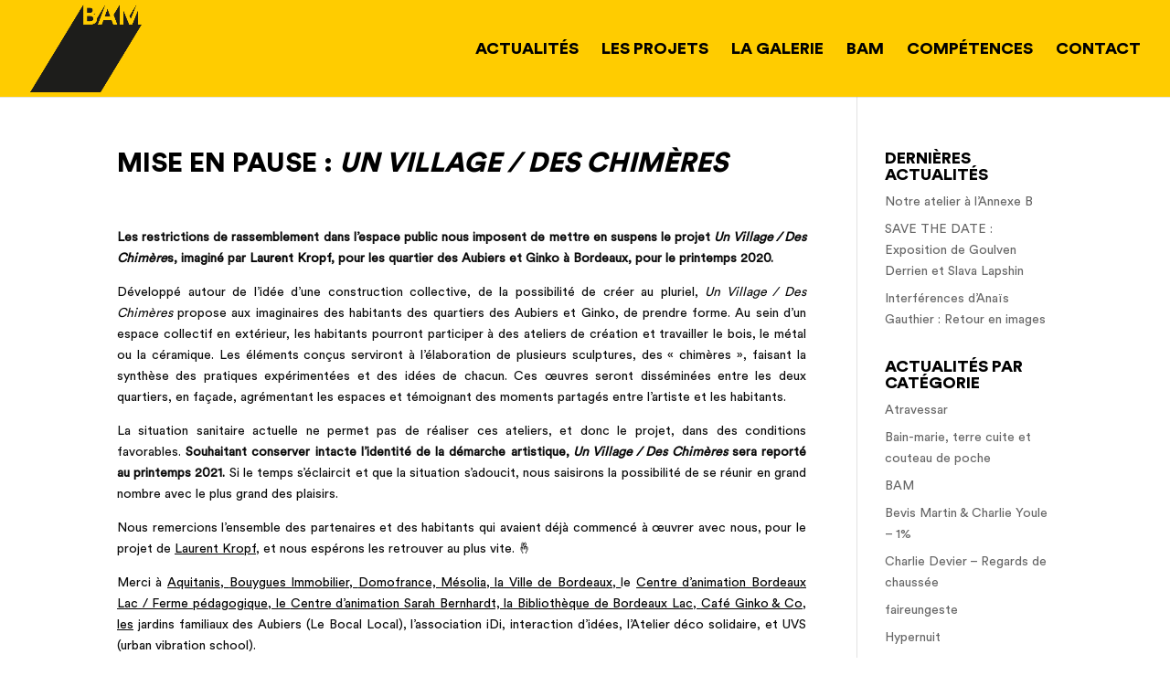

--- FILE ---
content_type: text/css
request_url: https://bam-projects.com/wp-content/cache/wpfc-minified/8igjomks/a4khc.css
body_size: 215
content:
@font-face{font-family:"Circular Std Black";font-display:swap;src:url(https://bam-projects.com/wp-content/uploads/et-fonts/CircularStdBlack.ttf) format("truetype")}@font-face{font-family:"Circular Std";font-display:swap;src:url(https://bam-projects.com/wp-content/uploads/et-fonts/CircularStdBook.ttf) format("truetype")}.et_pb_imageoverlay{line-height:0}.et_pb_imageoverlay .et_pb_image_wrap{display:inline-block;position:relative;max-width:100%}.et_pb_imageoverlay .et_overlay_content{position:absolute;top:50%;left:50%;transform:translate(-50%,-50%)}.et_pb_imageoverlay.et_overlay_visible .et_overlay{opacity:1;z-index:0}.et_pb_imageoverlay_description{line-height:1.7em}